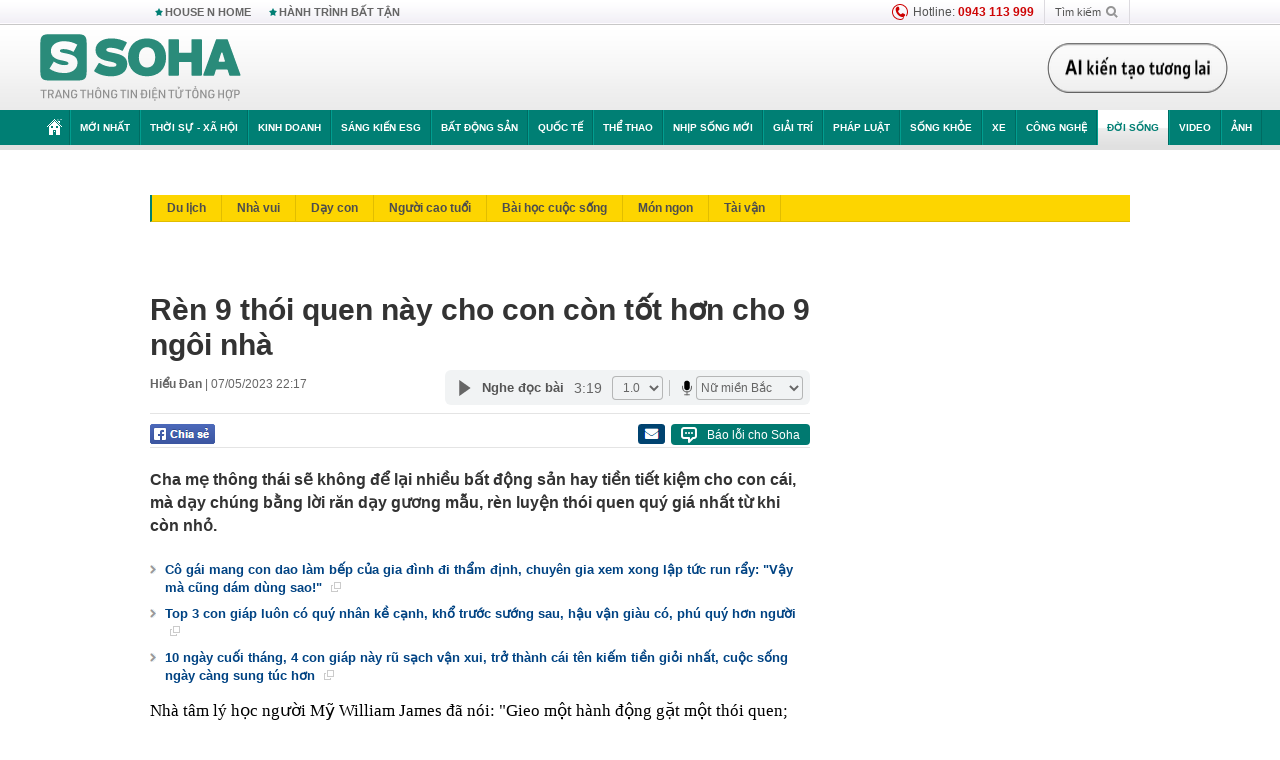

--- FILE ---
content_type: text/html; charset=utf-8
request_url: https://soha.vn/ajax-box-detail-bottom-19810147.htm
body_size: 6258
content:
<div class="box-hot-and-focus">
    <!--siteid198:highestviewnews:zoneid19810147hour48-->
            <div class="border_bottom"></div>
        <div style="clear: both"></div>
        <div class="clearfix">
            <div class="boxSameZone" id="boxSameZone" data-marked-zoneid="soha_detail_samecategory">
                <div class="box-sm-top">
                    <b>ĐANG HOT</b>
                    <div id="search-place" class="clearfix">
    <label>Xem theo ngày</label>
    <select class="sDay">
        <option selected="selected" value="0">Ngày</option>
        <option value="1">1</option>
        <option value="2">2</option>
        <option value="3">3</option>
        <option value="4">4</option>
        <option value="5">5</option>
        <option value="6">6</option>
        <option value="7">7</option>
        <option value="8">8</option>
        <option value="9">9</option>
        <option value="10">10</option>
        <option value="11">11</option>
        <option value="12">12</option>
        <option value="13">13</option>
        <option value="14">14</option>
        <option value="15">15</option>
        <option value="16">16</option>
        <option value="17">17</option>
        <option value="18">18</option>
        <option value="19">19</option>
        <option value="20">20</option>
        <option value="21">21</option>
        <option value="22">22</option>
        <option value="23">23</option>
        <option value="24">24</option>
        <option value="25">25</option>
        <option value="26">26</option>
        <option value="27">27</option>
        <option value="28">28</option>
        <option value="29">29</option>
        <option value="30">30</option>
        <option value="31">31</option>
    </select>
    <select class="sMonth">
        <option value="0">Tháng</option>
        <option value="1">Tháng 1</option>
        <option value="2">Tháng 2</option>
        <option value="3">Tháng 3</option>
        <option value="4">Tháng 4</option>
        <option value="5">Tháng 5</option>
        <option value="6">Tháng 6</option>
        <option value="7">Tháng 7</option>
        <option value="8">Tháng 8</option>
        <option value="9">Tháng 9</option>
        <option value="10">Tháng 10</option>
        <option value="11">Tháng 11</option>
        <option value="12">Tháng 12</option>
    </select>
    <select class="sYear">
        <option value="0">Năm</option>
                                            <option value="2026" selected="selected">2026</option>
            
                                    <option value="2025">2025</option>
            
                                    <option value="2024">2024</option>
            
                                    <option value="2023">2023</option>
            
                                    <option value="2022">2022</option>
            
                                    <option value="2021">2021</option>
            
                                    <option value="2020">2020</option>
            
            </select>
    <button type="button">XEM</button>
</div>
<script>
    (runinit = window.runinit || []).push(function () {
        var sDay = 22; $(".sDay").val(sDay);
        var sMonth = 01 ; $(".sMonth").val(sMonth);
        var sYear = 2026; $(".sYear").val(sYear);

        $('#search-place button').click(function (e) {
            var day = $('#search-place .sDay').val() + '';
            var month = $('#search-place .sMonth').val() + '';
            var year = $('#search-place .sYear').val() + '';

            if (day == '0' || month == '0' || year == '0') {
                alert('Bạn cần nhập ngày tháng cần xem. Hãy thử lại');
                return;
            }

            try {
                var re = /^(\d{1,2})\/(\d{1,2})\/(\d{4})$/;
                var dateInput = day + '/' + month + '/' + year;

                var minYear = 1902;
                var maxYear = (new Date()).getFullYear();

                if (regs = dateInput.match(re)) {
                    if (regs[1] < 1 || regs[1] > 31) {
                        alert("Giá trị ngày không đúng: " + regs[1]);
                        return;
                    }
                    else if (regs[2] < 1 || regs[2] > 12) {
                        alert("Giá trị tháng không đúng: " + regs[2]);
                        return;
                    }
                    else if (regs[3] < minYear || regs[3] > maxYear) {
                        alert("Giá trị năm không đúng: " + regs[3] + " - phải nằm trong khoảng " + minYear + " và " + maxYear);
                        return;
                    }

                    // check leap year

                    switch (month) {
                        case "4":
                        case "6":
                        case "9":
                        case "11":
                            if (day > 30) {
                                alert('Không tồn tại ngày: "' + day + '/' + month + '/' + year + '". Hãy thử lại');
                                return;
                            }
                            break;
                        case "2":
                            var isLeapYear = parseFloat(year) % 4 == 0;

                            if (day > (isLeapYear ? 29 : 28)) {
                                alert('Không tồn tại ngày: "' + day + '/' + month + '/' + year + '". Hãy thử lại');
                                return;
                            }
                            break;
                    }
                }
                else {
                    alert('Không tồn tại ngày: "' + day + '/' + month + '/' + year + '". Hãy thử lại');
                    return;
                }

                // date time OK

                var cUrl = '/' + $("#hdZoneUrl").val() + '/' + day + '-' + month + '-' + year + '.htm';

                location.href = cUrl;
            }
            catch (e) {
                alert('Không tồn tại ngày: "' + day + '/' + month + '/' + year + '". Hãy thử lại');
            }
        });
    });

</script>
                </div>
                <div class="kscli-list">
                    <div class="box-category" data-layout="29" data-cd-key="siteid198:highestviewnews:zoneid19810147hour48" data-cd-top="6">
                        <div class="box-category-middle ">
                                                            <div class="box-category-item   "         data-id="19826010616301178"
                    >
                    <a class="box-category-link-with-avatar img-resize show-popup inited-timeline-popup " href="/thang-12-am-co-2-con-giap-giau-co-sung-tuc-2-con-giap-lai-can-de-phong-ke-tieu-nhan-19826010616301178.htm"
                title="Tháng 12 âm có 2 con giáp giàu có, sung túc, 2 con giáp lại cần đề phòng kẻ tiểu nhân" data-id="19826010616301178" data-popup-url="/thang-12-am-co-2-con-giap-giau-co-sung-tuc-2-con-giap-lai-can-de-phong-ke-tieu-nhan-19826010616301178.htm"  data-type="0">
                                    <img data-type="avatar" 
                        src="https://sohanews.sohacdn.com/zoom/206_219/160588918557773824/2026/1/6/12-con-giap-1404jpg-1745029072031-17450290722241743014637-17645144863761858387841-39-0-539-800-crop-1767691001424665611425.webp "
                        alt="Tháng 12 âm có 2 con giáp giàu có, sung túc, 2 con giáp lại cần đề phòng kẻ tiểu nhân"
                        loading=lazy
                        class="box-category-avatar">
                                                </a>
                <div class="box-category-content">
                        <h3 class="box-category-title-text ">
                <a data-type="0" data-type="title" data-linktype="newsdetail" data-id="19826010616301178"
                    class="box-category-link-title show-popup inited-timeline-popup "
                    data-newstype="0" href="/thang-12-am-co-2-con-giap-giau-co-sung-tuc-2-con-giap-lai-can-de-phong-ke-tieu-nhan-19826010616301178.htm" data-popup-url="/thang-12-am-co-2-con-giap-giau-co-sung-tuc-2-con-giap-lai-can-de-phong-ke-tieu-nhan-19826010616301178.htm"
                    title="Tháng 12 âm có 2 con giáp giàu có, sung túc, 2 con giáp lại cần đề phòng kẻ tiểu nhân" >Tháng 12 âm có 2 con giáp giàu có, sung túc, 2 con giáp lại cần đề phòng kẻ tiểu nhân</a>
                </h3>

                                    
                                            <!-- <span class="box-category-time time-ago" title="2026-01-20T20:00:00">2026-01-20T20:00:00</span> -->
                                                            </div>
            </div>
                                                            <div class="box-category-item   "         data-id="1982601211058457"
                    >
                    <a class="box-category-link-with-avatar img-resize show-popup inited-timeline-popup " href="/nam-binh-ngo-2026-co-4-con-giap-can-than-trong-trong-cong-viec-lam-an-de-tranh-rui-ro-bao-toan-tai-loc-1982601211058457.htm"
                title="Năm Bính Ngọ 2026 có 4 con giáp cần thận trọng trong công việc làm ăn để tránh rủi ro, bảo toàn tài lộc" data-id="1982601211058457" data-popup-url="/nam-binh-ngo-2026-co-4-con-giap-can-than-trong-trong-cong-viec-lam-an-de-tranh-rui-ro-bao-toan-tai-loc-1982601211058457.htm"  data-type="0">
                                    <img data-type="avatar" 
                        src="https://sohanews.sohacdn.com/zoom/206_219/160588918557773824/2026/1/21/il1588xn72856760116mrv-10553590-1768967799312683076555-0-20-408-673-crop-1768967804389307107952.jpeg "
                        alt="Năm Bính Ngọ 2026 có 4 con giáp cần thận trọng trong công việc làm ăn để tránh rủi ro, bảo toàn tài lộc"
                        loading=lazy
                        class="box-category-avatar">
                                                </a>
                <div class="box-category-content">
                        <h3 class="box-category-title-text ">
                <a data-type="0" data-type="title" data-linktype="newsdetail" data-id="1982601211058457"
                    class="box-category-link-title show-popup inited-timeline-popup "
                    data-newstype="0" href="/nam-binh-ngo-2026-co-4-con-giap-can-than-trong-trong-cong-viec-lam-an-de-tranh-rui-ro-bao-toan-tai-loc-1982601211058457.htm" data-popup-url="/nam-binh-ngo-2026-co-4-con-giap-can-than-trong-trong-cong-viec-lam-an-de-tranh-rui-ro-bao-toan-tai-loc-1982601211058457.htm"
                    title="Năm Bính Ngọ 2026 có 4 con giáp cần thận trọng trong công việc làm ăn để tránh rủi ro, bảo toàn tài lộc" >Năm Bính Ngọ 2026 có 4 con giáp cần thận trọng trong công việc làm ăn để tránh rủi ro, bảo toàn tài lộc</a>
                </h3>

                                    
                                            <!-- <span class="box-category-time time-ago" title="2026-01-21T20:00:00">2026-01-21T20:00:00</span> -->
                                                            </div>
            </div>
                                                            <div class="box-category-item   "         data-id="198260120140156028"
                    >
                    <a class="box-category-link-with-avatar img-resize show-popup inited-timeline-popup " href="/rat-gay-tranh-cai-co-gai-cong-khai-yeu-hai-anh-em-sinh-doi-cung-luc-gia-dinh-doi-ben-deu-dong-y-198260120140156028.htm"
                title="Rất gây tranh cãi: Cô gái công khai yêu hai anh em sinh đôi cùng lúc, gia đình đôi bên đều đồng ý" data-id="198260120140156028" data-popup-url="/rat-gay-tranh-cai-co-gai-cong-khai-yeu-hai-anh-em-sinh-doi-cung-luc-gia-dinh-doi-ben-deu-dong-y-198260120140156028.htm"  data-type="0">
                                    <img data-type="avatar" 
                        src="https://sohanews.sohacdn.com/zoom/206_219/160588918557773824/2026/1/20/avatar1768892495779-1768892496189604924963.jpg "
                        alt="Rất gây tranh cãi: Cô gái công khai yêu hai anh em sinh đôi cùng lúc, gia đình đôi bên đều đồng ý"
                        loading=lazy
                        class="box-category-avatar">
                                                </a>
                <div class="box-category-content">
                        <h3 class="box-category-title-text ">
                <a data-type="0" data-type="title" data-linktype="newsdetail" data-id="198260120140156028"
                    class="box-category-link-title show-popup inited-timeline-popup "
                    data-newstype="0" href="/rat-gay-tranh-cai-co-gai-cong-khai-yeu-hai-anh-em-sinh-doi-cung-luc-gia-dinh-doi-ben-deu-dong-y-198260120140156028.htm" data-popup-url="/rat-gay-tranh-cai-co-gai-cong-khai-yeu-hai-anh-em-sinh-doi-cung-luc-gia-dinh-doi-ben-deu-dong-y-198260120140156028.htm"
                    title="Rất gây tranh cãi: Cô gái công khai yêu hai anh em sinh đôi cùng lúc, gia đình đôi bên đều đồng ý" >Rất gây tranh cãi: Cô gái công khai yêu hai anh em sinh đôi cùng lúc, gia đình đôi bên đều đồng ý</a>
                </h3>

                                    
                                            <!-- <span class="box-category-time time-ago" title="2026-01-20T14:55:00">2026-01-20T14:55:00</span> -->
                                                            </div>
            </div>
                                                            <div class="box-category-item   "         data-id="19826011818190261"
                    >
                    <a class="box-category-link-with-avatar img-resize show-popup inited-timeline-popup " href="/thang-12-am-lich-co-4-con-giap-trung-dam-cang-gan-tet-cang-may-man-tien-bac-rung-rinh-con-de-gap-quy-nhan-19826011818190261.htm"
                title="Tháng 12 Âm lịch, có 4 con giáp &quot;trúng đậm&quot;, càng gần Tết càng may mắn, tiền bạc rủng rỉnh còn dễ gặp quý nhân" data-id="19826011818190261" data-popup-url="/thang-12-am-lich-co-4-con-giap-trung-dam-cang-gan-tet-cang-may-man-tien-bac-rung-rinh-con-de-gap-quy-nhan-19826011818190261.htm"  data-type="0">
                                    <img data-type="avatar" 
                        src="https://sohanews.sohacdn.com/zoom/206_219/160588918557773824/2026/1/18/avatar1768735067748-17687350688381101278670.jpeg "
                        alt="Tháng 12 Âm lịch, có 4 con giáp &quot;trúng đậm&quot;, càng gần Tết càng may mắn, tiền bạc rủng rỉnh còn dễ gặp quý nhân"
                        loading=lazy
                        class="box-category-avatar">
                                                </a>
                <div class="box-category-content">
                        <h3 class="box-category-title-text ">
                <a data-type="0" data-type="title" data-linktype="newsdetail" data-id="19826011818190261"
                    class="box-category-link-title show-popup inited-timeline-popup "
                    data-newstype="0" href="/thang-12-am-lich-co-4-con-giap-trung-dam-cang-gan-tet-cang-may-man-tien-bac-rung-rinh-con-de-gap-quy-nhan-19826011818190261.htm" data-popup-url="/thang-12-am-lich-co-4-con-giap-trung-dam-cang-gan-tet-cang-may-man-tien-bac-rung-rinh-con-de-gap-quy-nhan-19826011818190261.htm"
                    title="Tháng 12 Âm lịch, có 4 con giáp &quot;trúng đậm&quot;, càng gần Tết càng may mắn, tiền bạc rủng rỉnh còn dễ gặp quý nhân" >Tháng 12 Âm lịch, có 4 con giáp &quot;trúng đậm&quot;, càng gần Tết càng may mắn, tiền bạc rủng rỉnh còn dễ gặp quý nhân</a>
                </h3>

                                    
                                            <!-- <span class="box-category-time time-ago" title="2026-01-20T13:02:00">2026-01-20T13:02:00</span> -->
                                                            </div>
            </div>
                                                            <div class="box-category-item   "         data-id="198260121153509081"
                    >
                    <a class="box-category-link-with-avatar img-resize show-popup inited-timeline-popup " href="/nguoi-doc-than-o-ha-noi-nhan-tin-vui-198260121153509081.htm"
                title="Người độc thân ở Hà Nội nhận tin vui" data-id="198260121153509081" data-popup-url="/nguoi-doc-than-o-ha-noi-nhan-tin-vui-198260121153509081.htm"  data-type="0">
                                    <img data-type="avatar" 
                        src="https://sohanews.sohacdn.com/zoom/206_219/160588918557773824/2026/1/21/avatar1768984455839-17689844562402105816442.jpg "
                        alt="Người độc thân ở Hà Nội nhận tin vui"
                        loading=lazy
                        class="box-category-avatar">
                                                </a>
                <div class="box-category-content">
                        <h3 class="box-category-title-text ">
                <a data-type="0" data-type="title" data-linktype="newsdetail" data-id="198260121153509081"
                    class="box-category-link-title show-popup inited-timeline-popup "
                    data-newstype="0" href="/nguoi-doc-than-o-ha-noi-nhan-tin-vui-198260121153509081.htm" data-popup-url="/nguoi-doc-than-o-ha-noi-nhan-tin-vui-198260121153509081.htm"
                    title="Người độc thân ở Hà Nội nhận tin vui" >Người độc thân ở Hà Nội nhận tin vui</a>
                </h3>

                                    
                                            <!-- <span class="box-category-time time-ago" title="2026-01-21T16:00:00">2026-01-21T16:00:00</span> -->
                                                            </div>
            </div>
                                                            <div class="box-category-item   "         data-id="198260121201008729"
                    >
                    <a class="box-category-link-with-avatar img-resize show-popup inited-timeline-popup " href="/lam-vo-chai-ruou-dat-ngang-o-to-cu-ong-tra-du-1-lan-roi-di-chu-cua-hang-vua-nhin-so-du-lien-duoi-theo-198260121201008729.htm"
                title="Làm vỡ chai rượu “đắt ngang ô tô”, cụ ông trả đủ 1 lần rồi đi: Chủ cửa hàng vừa nhìn số dư liền đuổi theo" data-id="198260121201008729" data-popup-url="/lam-vo-chai-ruou-dat-ngang-o-to-cu-ong-tra-du-1-lan-roi-di-chu-cua-hang-vua-nhin-so-du-lien-duoi-theo-198260121201008729.htm"  data-type="0">
                                    <img data-type="avatar" 
                        src="https://sohanews.sohacdn.com/zoom/206_219/160588918557773824/2026/1/21/cu-ong-1-1769000384789948888612-0-49-441-755-crop-17690007602562093848679.png "
                        alt="Làm vỡ chai rượu “đắt ngang ô tô”, cụ ông trả đủ 1 lần rồi đi: Chủ cửa hàng vừa nhìn số dư liền đuổi theo"
                        loading=lazy
                        class="box-category-avatar">
                                                </a>
                <div class="box-category-content">
                        <h3 class="box-category-title-text ">
                <a data-type="0" data-type="title" data-linktype="newsdetail" data-id="198260121201008729"
                    class="box-category-link-title show-popup inited-timeline-popup "
                    data-newstype="0" href="/lam-vo-chai-ruou-dat-ngang-o-to-cu-ong-tra-du-1-lan-roi-di-chu-cua-hang-vua-nhin-so-du-lien-duoi-theo-198260121201008729.htm" data-popup-url="/lam-vo-chai-ruou-dat-ngang-o-to-cu-ong-tra-du-1-lan-roi-di-chu-cua-hang-vua-nhin-so-du-lien-duoi-theo-198260121201008729.htm"
                    title="Làm vỡ chai rượu “đắt ngang ô tô”, cụ ông trả đủ 1 lần rồi đi: Chủ cửa hàng vừa nhìn số dư liền đuổi theo" >Làm vỡ chai rượu “đắt ngang ô tô”, cụ ông trả đủ 1 lần rồi đi: Chủ cửa hàng vừa nhìn số dư liền đuổi theo</a>
                </h3>

                                    
                                            <!-- <span class="box-category-time time-ago" title="2026-01-21T22:06:00">2026-01-21T22:06:00</span> -->
                                                            </div>
            </div>
                                                        <div class="box-category-item">
                                <div id="admzone500318"></div>
    <script>
        if (pageSettings.allow3rd) admicroAD.unit.push(function () { admicroAD.show('admzone500318') });
    </script>

                            </div>
                        </div>
                    </div>
                </div>
            </div>
        </div>
                <div class="border_bottom"></div>
        <div style="clear: both"></div>
        <div class="clearfix por">
            <div class="kds-hot-daily fl" id="soha_tinnoibat" data-marked-zoneid="soha_detail_tinnoibat">
                <p class="kds-title mt-40">TIN NỔI BẬT SOHA</p>
                <div class="knd-wrapperv2 clearfix tinnoibatdetailtotal">
                    <div class="box-category" data-layout="100" data-cd-key="siteid198:newsposition:zoneid0type1;siteid198:newsinzonefullisonhome:zone0" data-cd-top="6">
                        <div class="box-category-middle" id="TinNoiBatDetail">
                                                            <div class="box-category-item   "         data-id="198260122100737115"
                    >
                    <a class="box-category-link-with-avatar img-resize show-popup inited-timeline-popup " href="/nong-ong-trump-dat-khuon-kho-thoa-thuan-greenland-rut-don-thue-voi-chau-au-sau-khi-gap-mot-nhan-vat-198260122100737115.htm"
                title="NÓNG: Ông Trump đạt &#039;khuôn khổ&#039; thỏa thuận Greenland, rút &#039;đòn thuế&#039; với châu Âu sau khi gặp một nhân vật" data-id="198260122100737115" data-popup-url="/nong-ong-trump-dat-khuon-kho-thoa-thuan-greenland-rut-don-thue-voi-chau-au-sau-khi-gap-mot-nhan-vat-198260122100737115.htm"  data-type="0">
                                    <img data-type="avatar" 
                        src="https://sohanews.sohacdn.com/zoom/157_99/160588918557773824/2026/1/22/avatar1769051139363-17690511396721054467737-14-0-728-1143-crop-1769051193341883609657.jpg "
                        alt="NÓNG: Ông Trump đạt &#039;khuôn khổ&#039; thỏa thuận Greenland, rút &#039;đòn thuế&#039; với châu Âu sau khi gặp một nhân vật"
                        loading=lazy
                        class="box-category-avatar">
                                                </a>
                <div class="box-category-content">
                        <h3 class="box-category-title-text ">
                <a data-type="0" data-type="title" data-linktype="newsdetail" data-id="198260122100737115"
                    class="box-category-link-title show-popup inited-timeline-popup "
                    data-newstype="0" href="/nong-ong-trump-dat-khuon-kho-thoa-thuan-greenland-rut-don-thue-voi-chau-au-sau-khi-gap-mot-nhan-vat-198260122100737115.htm" data-popup-url="/nong-ong-trump-dat-khuon-kho-thoa-thuan-greenland-rut-don-thue-voi-chau-au-sau-khi-gap-mot-nhan-vat-198260122100737115.htm"
                    title="NÓNG: Ông Trump đạt &#039;khuôn khổ&#039; thỏa thuận Greenland, rút &#039;đòn thuế&#039; với châu Âu sau khi gặp một nhân vật" >NÓNG: Ông Trump đạt &#039;khuôn khổ&#039; thỏa thuận Greenland, rút &#039;đòn thuế&#039; với châu Âu sau khi gặp một nhân vật</a>
                </h3>

                                    
                                            <!-- <span class="box-category-time " title="22/01/2026 11:00:05">22/01/2026 11:05</span> -->
                                                            </div>
            </div>
                                                            <div class="box-category-item   "         data-id="198260122105227955"
                    >
                    <a class="box-category-link-with-avatar img-resize show-popup inited-timeline-popup " href="/gia-vang-lao-doc-198260122105227955.htm"
                title="Giá vàng lao dốc" data-id="198260122105227955" data-popup-url="/gia-vang-lao-doc-198260122105227955.htm"  data-type="0">
                                    <img data-type="avatar" 
                        src="https://sohanews.sohacdn.com/zoom/157_99/160588918557773824/2026/1/22/avatar1769053803860-17690538046651764189123.jpg "
                        alt="Giá vàng lao dốc"
                        loading=lazy
                        class="box-category-avatar">
                                                </a>
                <div class="box-category-content">
                        <h3 class="box-category-title-text ">
                <a data-type="0" data-type="title" data-linktype="newsdetail" data-id="198260122105227955"
                    class="box-category-link-title show-popup inited-timeline-popup "
                    data-newstype="0" href="/gia-vang-lao-doc-198260122105227955.htm" data-popup-url="/gia-vang-lao-doc-198260122105227955.htm"
                    title="Giá vàng lao dốc" >Giá vàng lao dốc</a>
                </h3>

                                    
                                            <!-- <span class="box-category-time " title="22/01/2026 10:00:51">22/01/2026 10:51</span> -->
                                                            </div>
            </div>
                                                            <div class="box-category-item   "         data-id="198260121173556881"
                    >
                    <a class="box-category-link-with-avatar img-resize  " href="/thaco-bat-tay-ong-lon-han-quoc-nham-linh-vuc-tram-ty-usd-o-viet-nam-dai-ban-doanh-dat-o-dau-198260121173556881.htm"
                title="THACO bắt tay “ông lớn” Hàn Quốc, nhắm lĩnh vực trăm tỷ USD ở Việt Nam: Đại bản doanh đặt ở đâu?" data-id="198260121173556881" data-popup-url="/thaco-bat-tay-ong-lon-han-quoc-nham-linh-vuc-tram-ty-usd-o-viet-nam-dai-ban-doanh-dat-o-dau-198260121173556881.htm"  data-type="27">
                                    <img data-type="avatar" 
                        src="https://sohanews.sohacdn.com/zoom/157_99/160588918557773824/2026/1/21/1000048449-176900342329465084282-71-0-1651-2528-crop-1769003442177787333720.jpg "
                        alt="THACO bắt tay “ông lớn” Hàn Quốc, nhắm lĩnh vực trăm tỷ USD ở Việt Nam: Đại bản doanh đặt ở đâu?"
                        loading=lazy
                        class="box-category-avatar">
                                                </a>
                <div class="box-category-content">
                        <h3 class="box-category-title-text ">
                <a data-type="27" data-type="title" data-linktype="newsdetail" data-id="198260121173556881"
                    class="box-category-link-title  "
                    data-newstype="0" href="/thaco-bat-tay-ong-lon-han-quoc-nham-linh-vuc-tram-ty-usd-o-viet-nam-dai-ban-doanh-dat-o-dau-198260121173556881.htm" data-popup-url="/thaco-bat-tay-ong-lon-han-quoc-nham-linh-vuc-tram-ty-usd-o-viet-nam-dai-ban-doanh-dat-o-dau-198260121173556881.htm"
                    title="THACO bắt tay “ông lớn” Hàn Quốc, nhắm lĩnh vực trăm tỷ USD ở Việt Nam: Đại bản doanh đặt ở đâu?" >THACO bắt tay “ông lớn” Hàn Quốc, nhắm lĩnh vực trăm tỷ USD ở Việt Nam: Đại bản doanh đặt ở đâu?</a>
                </h3>

                                    
                                            <!-- <span class="box-category-time " title="22/01/2026 09:00:04">22/01/2026 09:04</span> -->
                                                            </div>
            </div>
                                                            <div class="box-category-item   "         data-id="198260122095728047"
                    >
                    <a class="box-category-link-with-avatar img-resize show-popup inited-timeline-popup " href="/mien-bac-con-mua-ret-te-tai-den-hom-nao-198260122095728047.htm"
                title="Miền Bắc còn mưa rét &quot;tê tái&quot; đến hôm nào?" data-id="198260122095728047" data-popup-url="/mien-bac-con-mua-ret-te-tai-den-hom-nao-198260122095728047.htm"  data-type="0">
                                    <img data-type="avatar" 
                        src="https://sohanews.sohacdn.com/zoom/157_99/160588918557773824/2026/1/22/avatar1769049637110-1769049637671642991799-0-0-496-794-crop-17690504597702088076643.jpg "
                        alt="Miền Bắc còn mưa rét &quot;tê tái&quot; đến hôm nào?"
                        loading=lazy
                        class="box-category-avatar">
                                                </a>
                <div class="box-category-content">
                        <h3 class="box-category-title-text ">
                <a data-type="0" data-type="title" data-linktype="newsdetail" data-id="198260122095728047"
                    class="box-category-link-title show-popup inited-timeline-popup "
                    data-newstype="0" href="/mien-bac-con-mua-ret-te-tai-den-hom-nao-198260122095728047.htm" data-popup-url="/mien-bac-con-mua-ret-te-tai-den-hom-nao-198260122095728047.htm"
                    title="Miền Bắc còn mưa rét &quot;tê tái&quot; đến hôm nào?" >Miền Bắc còn mưa rét &quot;tê tái&quot; đến hôm nào?</a>
                </h3>

                                    
                                            <!-- <span class="box-category-time " title="22/01/2026 10:00:40">22/01/2026 10:40</span> -->
                                                            </div>
            </div>
                                                            <div class="box-category-item   "         data-id="198260122013442455"
                    >
                    <a class="box-category-link-with-avatar img-resize show-popup inited-timeline-popup " href="/tru-cot-u23-viet-nam-doi-mat-an-phat-bo-sung-co-the-bi-cam-thi-dau-tran-gap-malaysia-198260122013442455.htm"
                title="Trụ cột U23 Việt Nam đối mặt án phạt bổ sung, có thể bị cấm thi đấu trận gặp Malaysia" data-id="198260122013442455" data-popup-url="/tru-cot-u23-viet-nam-doi-mat-an-phat-bo-sung-co-the-bi-cam-thi-dau-tran-gap-malaysia-198260122013442455.htm"  data-type="0">
                                    <img data-type="avatar" 
                        src="https://sohanews.sohacdn.com/zoom/157_99/160588918557773824/2026/1/21/avatar1769020403215-1769020403848454532378-83-0-1333-2000-crop-17690204197681811431616.jpg "
                        alt="Trụ cột U23 Việt Nam đối mặt án phạt bổ sung, có thể bị cấm thi đấu trận gặp Malaysia"
                        loading=lazy
                        class="box-category-avatar">
                                                </a>
                <div class="box-category-content">
                        <h3 class="box-category-title-text ">
                <a data-type="0" data-type="title" data-linktype="newsdetail" data-id="198260122013442455"
                    class="box-category-link-title show-popup inited-timeline-popup "
                    data-newstype="0" href="/tru-cot-u23-viet-nam-doi-mat-an-phat-bo-sung-co-the-bi-cam-thi-dau-tran-gap-malaysia-198260122013442455.htm" data-popup-url="/tru-cot-u23-viet-nam-doi-mat-an-phat-bo-sung-co-the-bi-cam-thi-dau-tran-gap-malaysia-198260122013442455.htm"
                    title="Trụ cột U23 Việt Nam đối mặt án phạt bổ sung, có thể bị cấm thi đấu trận gặp Malaysia" >Trụ cột U23 Việt Nam đối mặt án phạt bổ sung, có thể bị cấm thi đấu trận gặp Malaysia</a>
                </h3>

                                    
                                            <!-- <span class="box-category-time " title="22/01/2026 07:00:00">22/01/2026 07:00</span> -->
                                                            </div>
            </div>
                                                            <div class="box-category-item   "         data-id="198260122091148704"
                    >
                    <a class="box-category-link-with-avatar img-resize show-popup inited-timeline-popup " href="/nong-chinh-thuc-cong-bo-anh-cuoi-nhu-co-tich-cua-phuong-nhi-va-con-trai-ty-phu-pham-nhat-vuong-198260122091148704.htm"
                title="Nóng: Chính thức công bố ảnh cưới như cổ tích của Phương Nhi và con trai tỷ phú Phạm Nhật Vượng" data-id="198260122091148704" data-popup-url="/nong-chinh-thuc-cong-bo-anh-cuoi-nhu-co-tich-cua-phuong-nhi-va-con-trai-ty-phu-pham-nhat-vuong-198260122091148704.htm"  data-type="0">
                                    <img data-type="avatar" 
                        src="https://sohanews.sohacdn.com/zoom/157_99/160588918557773824/2026/1/22/avatar1769047786210-1769047787525368671368.jpg "
                        alt="Nóng: Chính thức công bố ảnh cưới như cổ tích của Phương Nhi và con trai tỷ phú Phạm Nhật Vượng"
                        loading=lazy
                        class="box-category-avatar">
                                                </a>
                <div class="box-category-content">
                        <h3 class="box-category-title-text ">
                <a data-type="0" data-type="title" data-linktype="newsdetail" data-id="198260122091148704"
                    class="box-category-link-title show-popup inited-timeline-popup "
                    data-newstype="0" href="/nong-chinh-thuc-cong-bo-anh-cuoi-nhu-co-tich-cua-phuong-nhi-va-con-trai-ty-phu-pham-nhat-vuong-198260122091148704.htm" data-popup-url="/nong-chinh-thuc-cong-bo-anh-cuoi-nhu-co-tich-cua-phuong-nhi-va-con-trai-ty-phu-pham-nhat-vuong-198260122091148704.htm"
                    title="Nóng: Chính thức công bố ảnh cưới như cổ tích của Phương Nhi và con trai tỷ phú Phạm Nhật Vượng" >Nóng: Chính thức công bố ảnh cưới như cổ tích của Phương Nhi và con trai tỷ phú Phạm Nhật Vượng</a>
                </h3>

                                    
                                            <!-- <span class="box-category-time " title="22/01/2026 09:00:56">22/01/2026 09:56</span> -->
                                                            </div>
            </div>
                                                            <div class="box-category-item   "         data-id="198260122103409384"
                    >
                    <a class="box-category-link-with-avatar img-resize show-popup inited-timeline-popup " href="/giai-dau-tranh-ve-world-cup-tuyen-viet-nam-cung-nhom-voi-trung-quoc-va-thai-lan-198260122103409384.htm"
                title="Giải đấu tranh vé World Cup: Tuyển Việt Nam cùng nhóm với Trung Quốc và Thái Lan" data-id="198260122103409384" data-popup-url="/giai-dau-tranh-ve-world-cup-tuyen-viet-nam-cung-nhom-voi-trung-quoc-va-thai-lan-198260122103409384.htm"  data-type="0">
                                    <img data-type="avatar" 
                        src="https://sohanews.sohacdn.com/zoom/157_99/160588918557773824/2026/1/22/avatar1769052761874-17690527633162083442610-42-0-1292-2000-crop-1769052768281725404004.jpg "
                        alt="Giải đấu tranh vé World Cup: Tuyển Việt Nam cùng nhóm với Trung Quốc và Thái Lan"
                        loading=lazy
                        class="box-category-avatar">
                                                </a>
                <div class="box-category-content">
                        <h3 class="box-category-title-text ">
                <a data-type="0" data-type="title" data-linktype="newsdetail" data-id="198260122103409384"
                    class="box-category-link-title show-popup inited-timeline-popup "
                    data-newstype="0" href="/giai-dau-tranh-ve-world-cup-tuyen-viet-nam-cung-nhom-voi-trung-quoc-va-thai-lan-198260122103409384.htm" data-popup-url="/giai-dau-tranh-ve-world-cup-tuyen-viet-nam-cung-nhom-voi-trung-quoc-va-thai-lan-198260122103409384.htm"
                    title="Giải đấu tranh vé World Cup: Tuyển Việt Nam cùng nhóm với Trung Quốc và Thái Lan" >Giải đấu tranh vé World Cup: Tuyển Việt Nam cùng nhóm với Trung Quốc và Thái Lan</a>
                </h3>

                                    
                                            <!-- <span class="box-category-time " title="22/01/2026 11:00:33">22/01/2026 11:33</span> -->
                                                            </div>
            </div>
                                                            <div class="box-category-item   "         data-id="198260121231457171"
                    >
                    <a class="box-category-link-with-avatar img-resize show-popup inited-timeline-popup " href="/khong-phai-pho-dac-san-toi-tu-mien-tay-nay-moi-la-mon-an-lot-top-10-ngon-nhat-the-gioi-198260121231457171.htm"
                title="Không phải phở, đặc sản tới từ miền Tây này mới là món ăn lọt top 10 ngon nhất thế giới" data-id="198260121231457171" data-popup-url="/khong-phai-pho-dac-san-toi-tu-mien-tay-nay-moi-la-mon-an-lot-top-10-ngon-nhat-the-gioi-198260121231457171.htm"  data-type="0">
                                    <img data-type="avatar" 
                        src="https://sohanews.sohacdn.com/zoom/157_99/160588918557773824/2026/1/21/mon-an-6-1769011416208993612684-144-0-1144-1600-crop-1769011882750101994808.jpg "
                        alt="Không phải phở, đặc sản tới từ miền Tây này mới là món ăn lọt top 10 ngon nhất thế giới"
                        loading=lazy
                        class="box-category-avatar">
                                                </a>
                <div class="box-category-content">
                        <h3 class="box-category-title-text ">
                <a data-type="0" data-type="title" data-linktype="newsdetail" data-id="198260121231457171"
                    class="box-category-link-title show-popup inited-timeline-popup "
                    data-newstype="0" href="/khong-phai-pho-dac-san-toi-tu-mien-tay-nay-moi-la-mon-an-lot-top-10-ngon-nhat-the-gioi-198260121231457171.htm" data-popup-url="/khong-phai-pho-dac-san-toi-tu-mien-tay-nay-moi-la-mon-an-lot-top-10-ngon-nhat-the-gioi-198260121231457171.htm"
                    title="Không phải phở, đặc sản tới từ miền Tây này mới là món ăn lọt top 10 ngon nhất thế giới" >Không phải phở, đặc sản tới từ miền Tây này mới là món ăn lọt top 10 ngon nhất thế giới</a>
                </h3>

                                    
                                            <!-- <span class="box-category-time " title="22/01/2026 07:00:00">22/01/2026 07:00</span> -->
                                                            </div>
            </div>
                                                    </div>
                    </div>
                </div>
            </div>
        </div>
    </div>


<!--u: 22/01/2026 12:59:09 -->

--- FILE ---
content_type: text/html; charset=utf-8
request_url: https://soha.vn/ajax-load-box-in-readmore.htm
body_size: 5985
content:
<div class="hidden">
            <div id="new-focus-home-2">
                            <div class="box-category-item type-2" data-cd-key="siteid198:newsposition:zoneid0type1;siteid198:newsinzonefullisonhome:zone0">
                    <a class="box-category-link-with-avatar img-resize" href="/gia-vang-lao-doc-198260122105227955.htm" title="Giá vàng lao dốc" data-id="198260122105227955" data-newstype="data-newstype">
                        <img data-type="avatar" src="https://sohanews.sohacdn.com/zoom/660_413/160588918557773824/2026/1/22/avatar1769053803860-17690538046651764189123.jpg" alt="Giá vàng lao dốc" class="box-category-avatar" loading="lazy">
                    </a>
                    <div class="box-category-content">
                        <h3 class="box-category-title-text">
                            <a data-type="title" data-linktype="newsdetail" class="box-category-link-title" data-newstype="data-newstype" href="/gia-vang-lao-doc-198260122105227955.htm" title="Giá vàng lao dốc">Giá vàng lao dốc</a>
                        </h3>
                    </div>
                    <div class="hidden">
                        
                                <div class="box-category-item type-3" data-cd-key="siteid198:highestviewnews:zoneid0hour24" id="box-dbl" data-marked-zoneid="soha_detail_duocquantam">
                                    <div id="boxSocial" class="slide-list timelineslide-contain  relative">
                                        <h3 class="title-slide">Đang được quan tâm</h3>

                                        <div class="swiper  pdb30">
                                            <div class="swiper-wrapper">
                                                                                                    <div class="swiper-slide">
                                                        <div class="box-sub-item">
                                                            <a class="box-category-link-with-avatar img-resize" href="/kham-xet-bat-nu-ke-toan-truong-nguyen-thi-thanh-phuong-sn-1978-198260121104832116.htm" title="Khám xét, bắt nữ kế toán trưởng Nguyễn Thị Thanh Phượng SN 1978" data-id="198260121104832116" data-newstype="data-newstype">
                                                                <img data-type="avatar" src="https://sohanews.sohacdn.com/zoom/260_163/160588918557773824/2026/1/21/avatar1768967127287-17689671277801888122390-222-125-394-400-crop-176896728315879000879.jpg" alt="Khám xét, bắt nữ kế toán trưởng Nguyễn Thị Thanh Phượng SN 1978" class="box-category-avatar" loading="lazy">
                                                            </a>
                                                            <div class="box-category-content">
                                                                <h3 class="box-category-title-text">
                                                                    <a data-type="title" data-linktype="newsdetail" class="box-category-link-title" data-newstype="data-newstype" href="/kham-xet-bat-nu-ke-toan-truong-nguyen-thi-thanh-phuong-sn-1978-198260121104832116.htm" title="Khám xét, bắt nữ kế toán trưởng Nguyễn Thị Thanh Phượng SN 1978">Khám xét, bắt nữ kế toán trưởng Nguyễn Thị Thanh Phượng SN 1978</a>
                                                                </h3>
                                                            </div>
                                                        </div>
                                                    </div>
                                                                                                    <div class="swiper-slide">
                                                        <div class="box-sub-item">
                                                            <a class="box-category-link-with-avatar img-resize" href="/tin-vui-cho-hang-trieu-nguoi-dung-vneid-198260121211905618.htm" title="Tin vui cho hàng triệu người dùng VNeID" data-id="198260121211905618" data-newstype="data-newstype">
                                                                <img data-type="avatar" src="https://sohanews.sohacdn.com/zoom/260_163/160588918557773824/2026/1/21/avatar1769005084473-1769005085027108059099.jpg" alt="Tin vui cho hàng triệu người dùng VNeID" class="box-category-avatar" loading="lazy">
                                                            </a>
                                                            <div class="box-category-content">
                                                                <h3 class="box-category-title-text">
                                                                    <a data-type="title" data-linktype="newsdetail" class="box-category-link-title" data-newstype="data-newstype" href="/tin-vui-cho-hang-trieu-nguoi-dung-vneid-198260121211905618.htm" title="Tin vui cho hàng triệu người dùng VNeID">Tin vui cho hàng triệu người dùng VNeID</a>
                                                                </h3>
                                                            </div>
                                                        </div>
                                                    </div>
                                                                                                    <div class="swiper-slide">
                                                        <div class="box-sub-item">
                                                            <a class="box-category-link-with-avatar img-resize" href="/nga-tan-cong-lon-vao-ukraine-nghi-ban-vu-khi-chua-tung-thay-eu-boi-roi-truoc-phan-ung-cua-ong-putin-198260121150445504.htm" title="Nga tấn công lớn vào Ukraine, nghi bắn vũ khí chưa từng thấy - EU bối rối trước phản ứng của ông Putin" data-id="198260121150445504" data-newstype="data-newstype">
                                                                <img data-type="avatar" src="https://sohanews.sohacdn.com/zoom/260_163/160588918557773824/2026/1/21/avatar1768981509710-1768981510029798403207.gif" alt="Nga tấn công lớn vào Ukraine, nghi bắn vũ khí chưa từng thấy - EU bối rối trước phản ứng của ông Putin" class="box-category-avatar" loading="lazy">
                                                            </a>
                                                            <div class="box-category-content">
                                                                <h3 class="box-category-title-text">
                                                                    <a data-type="title" data-linktype="newsdetail" class="box-category-link-title" data-newstype="data-newstype" href="/nga-tan-cong-lon-vao-ukraine-nghi-ban-vu-khi-chua-tung-thay-eu-boi-roi-truoc-phan-ung-cua-ong-putin-198260121150445504.htm" title="Nga tấn công lớn vào Ukraine, nghi bắn vũ khí chưa từng thấy - EU bối rối trước phản ứng của ông Putin">Nga tấn công lớn vào Ukraine, nghi bắn vũ khí chưa từng thấy - EU bối rối trước phản ứng của ông Putin</a>
                                                                </h3>
                                                            </div>
                                                        </div>
                                                    </div>
                                                                                                    <div class="swiper-slide">
                                                        <div class="box-sub-item">
                                                            <a class="box-category-link-with-avatar img-resize" href="/fifa-chot-danh-sach-giai-quoc-te-indonesia-gap-doi-cuu-top-4-world-cup-tuyen-viet-nam-vang-mat-198260121150256596.htm" title="FIFA chốt danh sách giải quốc tế: Indonesia gặp đội cựu top 4 World Cup, tuyển Việt Nam vắng mặt" data-id="198260121150256596" data-newstype="data-newstype">
                                                                <img data-type="avatar" src="https://sohanews.sohacdn.com/zoom/260_163/160588918557773824/2026/1/21/avatar1768982505865-1768982506298950712237-57-0-712-1048-crop-17689825147132002574988.jpg" alt="FIFA chốt danh sách giải quốc tế: Indonesia gặp đội cựu top 4 World Cup, tuyển Việt Nam vắng mặt" class="box-category-avatar" loading="lazy">
                                                            </a>
                                                            <div class="box-category-content">
                                                                <h3 class="box-category-title-text">
                                                                    <a data-type="title" data-linktype="newsdetail" class="box-category-link-title" data-newstype="data-newstype" href="/fifa-chot-danh-sach-giai-quoc-te-indonesia-gap-doi-cuu-top-4-world-cup-tuyen-viet-nam-vang-mat-198260121150256596.htm" title="FIFA chốt danh sách giải quốc tế: Indonesia gặp đội cựu top 4 World Cup, tuyển Việt Nam vắng mặt">FIFA chốt danh sách giải quốc tế: Indonesia gặp đội cựu top 4 World Cup, tuyển Việt Nam vắng mặt</a>
                                                                </h3>
                                                            </div>
                                                        </div>
                                                    </div>
                                                                                                    <div class="swiper-slide">
                                                        <div class="box-sub-item">
                                                            <a class="box-category-link-with-avatar img-resize" href="/bien-o-kiev-ukraine-voi-dieu-luc-luong-ung-pho-qd-nga-hanh-dong-bat-ngo-o-bien-gioi-kremlin-ra-tuyen-bo-198260121214501281.htm" title="Biến ở Kiev, Ukraine vội điều lực lượng ứng phó – QĐ Nga hành động bất ngờ ở biên giới, Kremlin ra tuyên bố" data-id="198260121214501281" data-newstype="data-newstype">
                                                                <img data-type="avatar" src="https://sohanews.sohacdn.com/zoom/260_163/160588918557773824/2026/1/21/avatar1769006585129-1769006585558779493606.gif" alt="Biến ở Kiev, Ukraine vội điều lực lượng ứng phó – QĐ Nga hành động bất ngờ ở biên giới, Kremlin ra tuyên bố" class="box-category-avatar" loading="lazy">
                                                            </a>
                                                            <div class="box-category-content">
                                                                <h3 class="box-category-title-text">
                                                                    <a data-type="title" data-linktype="newsdetail" class="box-category-link-title" data-newstype="data-newstype" href="/bien-o-kiev-ukraine-voi-dieu-luc-luong-ung-pho-qd-nga-hanh-dong-bat-ngo-o-bien-gioi-kremlin-ra-tuyen-bo-198260121214501281.htm" title="Biến ở Kiev, Ukraine vội điều lực lượng ứng phó – QĐ Nga hành động bất ngờ ở biên giới, Kremlin ra tuyên bố">Biến ở Kiev, Ukraine vội điều lực lượng ứng phó – QĐ Nga hành động bất ngờ ở biên giới, Kremlin ra tuyên bố</a>
                                                                </h3>
                                                            </div>
                                                        </div>
                                                    </div>
                                                                                                    <div class="swiper-slide">
                                                        <div class="box-sub-item">
                                                            <a class="box-category-link-with-avatar img-resize" href="/thong-tin-moi-nhat-ve-dot-mua-ret-o-mien-bac-19826012116451053.htm" title="Thông tin mới nhất về đợt mưa rét ở miền Bắc" data-id="19826012116451053" data-newstype="data-newstype">
                                                                <img data-type="avatar" src="https://sohanews.sohacdn.com/zoom/260_163/160588918557773824/2026/1/21/1-17403652311381142723281-1768985878905920455855-0-33-522-868-crop-17689886512812100510214.png" alt="Thông tin mới nhất về đợt mưa rét ở miền Bắc" class="box-category-avatar" loading="lazy">
                                                            </a>
                                                            <div class="box-category-content">
                                                                <h3 class="box-category-title-text">
                                                                    <a data-type="title" data-linktype="newsdetail" class="box-category-link-title" data-newstype="data-newstype" href="/thong-tin-moi-nhat-ve-dot-mua-ret-o-mien-bac-19826012116451053.htm" title="Thông tin mới nhất về đợt mưa rét ở miền Bắc">Thông tin mới nhất về đợt mưa rét ở miền Bắc</a>
                                                                </h3>
                                                            </div>
                                                        </div>
                                                    </div>
                                                                                                    <div class="swiper-slide">
                                                        <div class="box-sub-item">
                                                            <a class="box-category-link-with-avatar img-resize" href="/ong-macron-gui-tin-nhan-rieng-ong-trump-dang-toan-bo-len-mang-loi-giai-thich-gay-chu-y-cua-tong-thong-my-198260121105737799.htm" title="Ông Macron gửi tin nhắn riêng, ông Trump đăng toàn bộ lên mạng: Lời giải thích gây chú ý của Tổng thống Mỹ" data-id="198260121105737799" data-newstype="data-newstype">
                                                                <img data-type="avatar" src="https://sohanews.sohacdn.com/zoom/260_163/160588918557773824/2026/1/21/avatar1768967739132-17689677394031317836325-524-0-1368-1350-crop-17689677659791298153701.jpg" alt="Ông Macron gửi tin nhắn riêng, ông Trump đăng toàn bộ lên mạng: Lời giải thích gây chú ý của Tổng thống Mỹ" class="box-category-avatar" loading="lazy">
                                                            </a>
                                                            <div class="box-category-content">
                                                                <h3 class="box-category-title-text">
                                                                    <a data-type="title" data-linktype="newsdetail" class="box-category-link-title" data-newstype="data-newstype" href="/ong-macron-gui-tin-nhan-rieng-ong-trump-dang-toan-bo-len-mang-loi-giai-thich-gay-chu-y-cua-tong-thong-my-198260121105737799.htm" title="Ông Macron gửi tin nhắn riêng, ông Trump đăng toàn bộ lên mạng: Lời giải thích gây chú ý của Tổng thống Mỹ">Ông Macron gửi tin nhắn riêng, ông Trump đăng toàn bộ lên mạng: Lời giải thích gây chú ý của Tổng thống Mỹ</a>
                                                                </h3>
                                                            </div>
                                                        </div>
                                                    </div>
                                                                                                    <div class="swiper-slide">
                                                        <div class="box-sub-item">
                                                            <a class="box-category-link-with-avatar img-resize" href="/nu-nsut-o-nha-pho-co-81-tuoi-van-co-nhieu-nguoi-muon-theo-duoi-198260121133458552.htm" title="Nữ NSƯT ở nhà phố cổ, 81 tuổi vẫn có nhiều người muốn theo đuổi" data-id="198260121133458552" data-newstype="data-newstype">
                                                                <img data-type="avatar" src="https://sohanews.sohacdn.com/zoom/260_163/160588918557773824/2026/1/21/kxuyen1-1768969751265817444959-1768977214080-17689772144441417609705-0-0-671-1074-crop-1768977237980917358703.png" alt="Nữ NSƯT ở nhà phố cổ, 81 tuổi vẫn có nhiều người muốn theo đuổi" class="box-category-avatar" loading="lazy">
                                                            </a>
                                                            <div class="box-category-content">
                                                                <h3 class="box-category-title-text">
                                                                    <a data-type="title" data-linktype="newsdetail" class="box-category-link-title" data-newstype="data-newstype" href="/nu-nsut-o-nha-pho-co-81-tuoi-van-co-nhieu-nguoi-muon-theo-duoi-198260121133458552.htm" title="Nữ NSƯT ở nhà phố cổ, 81 tuổi vẫn có nhiều người muốn theo đuổi">Nữ NSƯT ở nhà phố cổ, 81 tuổi vẫn có nhiều người muốn theo đuổi</a>
                                                                </h3>
                                                            </div>
                                                        </div>
                                                    </div>
                                                                                                    <div class="swiper-slide">
                                                        <div class="box-sub-item">
                                                            <a class="box-category-link-with-avatar img-resize" href="/thay-doi-quan-trong-ve-tuoi-nghi-huu-cua-giao-vien-ngay-trong-nam-2026-198260121140510132.htm" title="Thay đổi quan trọng về tuổi nghỉ hưu của giáo viên ngay trong năm 2026" data-id="198260121140510132" data-newstype="data-newstype">
                                                                <img data-type="avatar" src="https://sohanews.sohacdn.com/zoom/260_163/160588918557773824/2026/1/21/tang-phu-cap-giao-vi-17689789511662030933408-13-0-417-646-crop-17689789548341204737741.jpg" alt="Thay đổi quan trọng về tuổi nghỉ hưu của giáo viên ngay trong năm 2026" class="box-category-avatar" loading="lazy">
                                                            </a>
                                                            <div class="box-category-content">
                                                                <h3 class="box-category-title-text">
                                                                    <a data-type="title" data-linktype="newsdetail" class="box-category-link-title" data-newstype="data-newstype" href="/thay-doi-quan-trong-ve-tuoi-nghi-huu-cua-giao-vien-ngay-trong-nam-2026-198260121140510132.htm" title="Thay đổi quan trọng về tuổi nghỉ hưu của giáo viên ngay trong năm 2026">Thay đổi quan trọng về tuổi nghỉ hưu của giáo viên ngay trong năm 2026</a>
                                                                </h3>
                                                            </div>
                                                        </div>
                                                    </div>
                                                                                                    <div class="swiper-slide">
                                                        <div class="box-sub-item">
                                                            <a class="box-category-link-with-avatar img-resize" href="/bat-va-kham-xet-khan-cap-vu-thi-bich-thao-trong-chuyen-an-lien-tinh-quy-mo-lon-198260121145132499.htm" title="Bắt và khám xét khẩn cấp Vũ Thị Bích Thảo trong chuyên án liên tỉnh quy mô lớn" data-id="198260121145132499" data-newstype="data-newstype">
                                                                <img data-type="avatar" src="https://sohanews.sohacdn.com/zoom/260_163/160588918557773824/2026/1/21/avatar1768981712154-1768981712906463723005-73-0-518-712-crop-17689846073941941701447.jpg" alt="Bắt và khám xét khẩn cấp Vũ Thị Bích Thảo trong chuyên án liên tỉnh quy mô lớn" class="box-category-avatar" loading="lazy">
                                                            </a>
                                                            <div class="box-category-content">
                                                                <h3 class="box-category-title-text">
                                                                    <a data-type="title" data-linktype="newsdetail" class="box-category-link-title" data-newstype="data-newstype" href="/bat-va-kham-xet-khan-cap-vu-thi-bich-thao-trong-chuyen-an-lien-tinh-quy-mo-lon-198260121145132499.htm" title="Bắt và khám xét khẩn cấp Vũ Thị Bích Thảo trong chuyên án liên tỉnh quy mô lớn">Bắt và khám xét khẩn cấp Vũ Thị Bích Thảo trong chuyên án liên tỉnh quy mô lớn</a>
                                                                </h3>
                                                            </div>
                                                        </div>
                                                    </div>
                                                
                                            </div>
                                            <div class="swiper-button-next"><a rel="nofollow" href="javascript:;;">&nbsp;</a></div>
                                            <div class="swiper-button-prev"><a rel="nofollow" href="javascript:;;">&nbsp;</a></div>
                                            <div class="swiper-pagination"></div>
                                        </div>
                                    </div>
                                </div>
                                            </div>
                </div>
                    </div>
    
    <div id="box-su-kien">
        <div  class="box-category-item type-3 tlboxThread" id="box-sk" >
                            <div  class=" other-event slide-list timelineslide-contain slide6-contain relative hidden" data-cd-key="siteid198:objectembedbox:zoneid0typeid15">
                    <h3 class="title-slide">
                        <a href="/su-kien/dai-hoi-dang-toan-quoc-lan-thu-xiv-6864.htm" title="Đại hội Đảng toàn quốc lần thứ XIV">
                    <span>
                        <i class="fa fa-angle-double-right">
                        </i> Sự kiện:
                    </span>Đại hội Đảng toàn quốc lần thứ XIV
                        </a>
                        <span class="bSKH"></span>
                    </h3>
                    <div class="swiper  pdb30">
                        <div class="swiper-wrapper">
                                                            <div class="swiper-slide">
                                    <div class="box-sub-item">
                                        <a class="box-category-link-with-avatar img-resize" href="/dai-tuong-luong-tam-quang-tuyet-doi-khong-de-dat-nuoc-bi-dong-ve-chien-luoc-198260122085542097.htm" title="Đại tướng Lương Tam Quang: Tuyệt đối không để đất nước bị động về chiến lược" data-id="198260122085542097" data-newstype="data-newstype">
                                            <img data-type="avatar" src="https://sohanews.sohacdn.com/zoom/260_163/160588918557773824/2026/1/22/avatar1769046845449-176904684659012260008.jpg" alt="Đại tướng Lương Tam Quang: Tuyệt đối không để đất nước bị động về chiến lược" class="box-category-avatar" loading="lazy">
                                        </a>
                                        <div class="box-category-content">
                                            <h3 class="box-category-title-text">
                                                <a data-type="title" data-linktype="newsdetail" class="box-category-link-title" data-newstype="data-newstype" href="/dai-tuong-luong-tam-quang-tuyet-doi-khong-de-dat-nuoc-bi-dong-ve-chien-luoc-198260122085542097.htm" title="Đại tướng Lương Tam Quang: Tuyệt đối không để đất nước bị động về chiến lược">Đại tướng Lương Tam Quang: Tuyệt đối không để đất nước bị động về chiến lược</a>
                                            </h3>
                                        </div>
                                    </div>
                                </div>
                                                            <div class="swiper-slide">
                                    <div class="box-sub-item">
                                        <a class="box-category-link-with-avatar img-resize" href="/dai-hoi-xiv-cua-dang-buoc-vao-ngay-lam-viec-thu-tu-198260122072816424.htm" title="Đại hội XIV của Đảng bước vào ngày làm việc thứ tư" data-id="198260122072816424" data-newstype="data-newstype">
                                            <img data-type="avatar" src="https://sohanews.sohacdn.com/zoom/260_163/160588918557773824/2026/1/22/avatar1769041655448-17690416557821937948072.webp" alt="Đại hội XIV của Đảng bước vào ngày làm việc thứ tư" class="box-category-avatar" loading="lazy">
                                        </a>
                                        <div class="box-category-content">
                                            <h3 class="box-category-title-text">
                                                <a data-type="title" data-linktype="newsdetail" class="box-category-link-title" data-newstype="data-newstype" href="/dai-hoi-xiv-cua-dang-buoc-vao-ngay-lam-viec-thu-tu-198260122072816424.htm" title="Đại hội XIV của Đảng bước vào ngày làm việc thứ tư">Đại hội XIV của Đảng bước vào ngày làm việc thứ tư</a>
                                            </h3>
                                        </div>
                                    </div>
                                </div>
                                                            <div class="swiper-slide">
                                    <div class="box-sub-item">
                                        <a class="box-category-link-with-avatar img-resize" href="/nhung-bong-hong-thep-tham-lang-bao-ve-dai-hoi-xiv-cua-dang-198260122065342517.htm" title="Những ‘bông hồng thép’ thầm lặng bảo vệ Đại hội XIV của Đảng" data-id="198260122065342517" data-newstype="data-newstype">
                                            <img data-type="avatar" src="https://sohanews.sohacdn.com/zoom/260_163/160588918557773824/2026/1/21/avatar1769039535871-1769039536225117101858.webp" alt="Những ‘bông hồng thép’ thầm lặng bảo vệ Đại hội XIV của Đảng" class="box-category-avatar" loading="lazy">
                                        </a>
                                        <div class="box-category-content">
                                            <h3 class="box-category-title-text">
                                                <a data-type="title" data-linktype="newsdetail" class="box-category-link-title" data-newstype="data-newstype" href="/nhung-bong-hong-thep-tham-lang-bao-ve-dai-hoi-xiv-cua-dang-198260122065342517.htm" title="Những ‘bông hồng thép’ thầm lặng bảo vệ Đại hội XIV của Đảng">Những ‘bông hồng thép’ thầm lặng bảo vệ Đại hội XIV của Đảng</a>
                                            </h3>
                                        </div>
                                    </div>
                                </div>
                                                            <div class="swiper-slide">
                                    <div class="box-sub-item">
                                        <a class="box-category-link-with-avatar img-resize" href="/gioi-thieu-thuong-toa-thich-duc-thien-ung-cu-dai-bieu-quoc-hoi-khoa-xvi-198260122065007976.htm" title="Giới thiệu Thượng tọa Thích Đức Thiện ứng cử đại biểu Quốc hội khóa XVI" data-id="198260122065007976" data-newstype="data-newstype">
                                            <img data-type="avatar" src="https://sohanews.sohacdn.com/zoom/260_163/160588918557773824/2026/1/21/avatar1769039306242-1769039306533558105921.webp" alt="Giới thiệu Thượng tọa Thích Đức Thiện ứng cử đại biểu Quốc hội khóa XVI" class="box-category-avatar" loading="lazy">
                                        </a>
                                        <div class="box-category-content">
                                            <h3 class="box-category-title-text">
                                                <a data-type="title" data-linktype="newsdetail" class="box-category-link-title" data-newstype="data-newstype" href="/gioi-thieu-thuong-toa-thich-duc-thien-ung-cu-dai-bieu-quoc-hoi-khoa-xvi-198260122065007976.htm" title="Giới thiệu Thượng tọa Thích Đức Thiện ứng cử đại biểu Quốc hội khóa XVI">Giới thiệu Thượng tọa Thích Đức Thiện ứng cử đại biểu Quốc hội khóa XVI</a>
                                            </h3>
                                        </div>
                                    </div>
                                </div>
                                                            <div class="swiper-slide">
                                    <div class="box-sub-item">
                                        <a class="box-category-link-with-avatar img-resize" href="/phao-hoa-ruc-sang-bau-troi-thu-do-trong-buoi-tong-duyet-chuong-trinh-mung-dai-hoi-xiv-cua-dang-198260121211652374.htm" title="Pháo hoa rực sáng bầu trời Thủ đô trong buổi tổng duyệt chương trình mừng Đại hội XIV của Đảng" data-id="198260121211652374" data-newstype="data-newstype">
                                            <img data-type="avatar" src="https://sohanews.sohacdn.com/zoom/260_163/160588918557773824/2026/1/21/avatar1769004939617-1769004940323268748738.jpg" alt="Pháo hoa rực sáng bầu trời Thủ đô trong buổi tổng duyệt chương trình mừng Đại hội XIV của Đảng" class="box-category-avatar" loading="lazy">
                                        </a>
                                        <div class="box-category-content">
                                            <h3 class="box-category-title-text">
                                                <a data-type="title" data-linktype="newsdetail" class="box-category-link-title" data-newstype="data-newstype" href="/phao-hoa-ruc-sang-bau-troi-thu-do-trong-buoi-tong-duyet-chuong-trinh-mung-dai-hoi-xiv-cua-dang-198260121211652374.htm" title="Pháo hoa rực sáng bầu trời Thủ đô trong buổi tổng duyệt chương trình mừng Đại hội XIV của Đảng">Pháo hoa rực sáng bầu trời Thủ đô trong buổi tổng duyệt chương trình mừng Đại hội XIV của Đảng</a>
                                            </h3>
                                        </div>
                                    </div>
                                </div>
                                                            <div class="swiper-slide">
                                    <div class="box-sub-item">
                                        <a class="box-category-link-with-avatar img-resize" href="/dai-hoi-xiv-cua-dang-rut-ngan-15-ngay-lam-viec-du-kien-be-mac-ngay-23-1-198260121201837625.htm" title="Đại hội XIV của Đảng rút ngắn 1,5 ngày làm việc, dự kiến bế mạc ngày 23/1" data-id="198260121201837625" data-newstype="data-newstype">
                                            <img data-type="avatar" src="https://sohanews.sohacdn.com/zoom/260_163/160588918557773824/2026/1/21/avatar1769001428080-17690014287681478145237.webp" alt="Đại hội XIV của Đảng rút ngắn 1,5 ngày làm việc, dự kiến bế mạc ngày 23/1" class="box-category-avatar" loading="lazy">
                                        </a>
                                        <div class="box-category-content">
                                            <h3 class="box-category-title-text">
                                                <a data-type="title" data-linktype="newsdetail" class="box-category-link-title" data-newstype="data-newstype" href="/dai-hoi-xiv-cua-dang-rut-ngan-15-ngay-lam-viec-du-kien-be-mac-ngay-23-1-198260121201837625.htm" title="Đại hội XIV của Đảng rút ngắn 1,5 ngày làm việc, dự kiến bế mạc ngày 23/1">Đại hội XIV của Đảng rút ngắn 1,5 ngày làm việc, dự kiến bế mạc ngày 23/1</a>
                                            </h3>
                                        </div>
                                    </div>
                                </div>
                                                            <div class="swiper-slide">
                                    <div class="box-sub-item">
                                        <a class="box-category-link-with-avatar img-resize" href="/canh-sat-dac-nhiem-truc-24-24-bao-ve-an-ninh-quanh-khu-vuc-to-chuc-dai-hoi-dang-xiv-19826012116364487.htm" title="Cảnh sát đặc nhiệm trực 24/24 bảo vệ an ninh quanh khu vực tổ chức Đại hội Đảng XIV" data-id="19826012116364487" data-newstype="data-newstype">
                                            <img data-type="avatar" src="https://sohanews.sohacdn.com/zoom/260_163/160588918557773824/2026/1/21/collage-1768988125777717010254-0-0-875-1400-crop-1768988133724135511366.jpg" alt="Cảnh sát đặc nhiệm trực 24/24 bảo vệ an ninh quanh khu vực tổ chức Đại hội Đảng XIV" class="box-category-avatar" loading="lazy">
                                        </a>
                                        <div class="box-category-content">
                                            <h3 class="box-category-title-text">
                                                <a data-type="title" data-linktype="newsdetail" class="box-category-link-title" data-newstype="data-newstype" href="/canh-sat-dac-nhiem-truc-24-24-bao-ve-an-ninh-quanh-khu-vuc-to-chuc-dai-hoi-dang-xiv-19826012116364487.htm" title="Cảnh sát đặc nhiệm trực 24/24 bảo vệ an ninh quanh khu vực tổ chức Đại hội Đảng XIV">Cảnh sát đặc nhiệm trực 24/24 bảo vệ an ninh quanh khu vực tổ chức Đại hội Đảng XIV</a>
                                            </h3>
                                        </div>
                                    </div>
                                </div>
                                                            <div class="swiper-slide">
                                    <div class="box-sub-item">
                                        <a class="box-category-link-with-avatar img-resize" href="/uy-ban-kiem-tra-cac-cap-dam-cham-vao-nhung-phao-dai-tuong-chung-la-bat-kha-xam-pham-198260121141210531.htm" title="Ủy ban Kiểm tra các cấp dám chạm vào những &#039;pháo đài&#039; tưởng chừng là bất khả xâm phạm" data-id="198260121141210531" data-newstype="data-newstype">
                                            <img data-type="avatar" src="https://sohanews.sohacdn.com/zoom/260_163/160588918557773824/2026/1/21/avatar1768979468153-1768979468562836638871.jpg" alt="Ủy ban Kiểm tra các cấp dám chạm vào những &#039;pháo đài&#039; tưởng chừng là bất khả xâm phạm" class="box-category-avatar" loading="lazy">
                                        </a>
                                        <div class="box-category-content">
                                            <h3 class="box-category-title-text">
                                                <a data-type="title" data-linktype="newsdetail" class="box-category-link-title" data-newstype="data-newstype" href="/uy-ban-kiem-tra-cac-cap-dam-cham-vao-nhung-phao-dai-tuong-chung-la-bat-kha-xam-pham-198260121141210531.htm" title="Ủy ban Kiểm tra các cấp dám chạm vào những &#039;pháo đài&#039; tưởng chừng là bất khả xâm phạm">Ủy ban Kiểm tra các cấp dám chạm vào những &#039;pháo đài&#039; tưởng chừng là bất khả xâm phạm</a>
                                            </h3>
                                        </div>
                                    </div>
                                </div>
                                                            <div class="swiper-slide">
                                    <div class="box-sub-item">
                                        <a class="box-category-link-with-avatar img-resize" href="/nhung-la-chan-noi-diem-cao-trong-the-tran-bao-ve-dai-hoi-xiv-cua-dang-198260121121602171.htm" title="Những &#039;lá chắn&#039; nơi điểm cao trong thế trận bảo vệ Đại hội XIV của Đảng" data-id="198260121121602171" data-newstype="data-newstype">
                                            <img data-type="avatar" src="https://sohanews.sohacdn.com/zoom/260_163/160588918557773824/2026/1/21/avatar1768972452362-1768972452687918458743.webp" alt="Những &#039;lá chắn&#039; nơi điểm cao trong thế trận bảo vệ Đại hội XIV của Đảng" class="box-category-avatar" loading="lazy">
                                        </a>
                                        <div class="box-category-content">
                                            <h3 class="box-category-title-text">
                                                <a data-type="title" data-linktype="newsdetail" class="box-category-link-title" data-newstype="data-newstype" href="/nhung-la-chan-noi-diem-cao-trong-the-tran-bao-ve-dai-hoi-xiv-cua-dang-198260121121602171.htm" title="Những &#039;lá chắn&#039; nơi điểm cao trong thế trận bảo vệ Đại hội XIV của Đảng">Những &#039;lá chắn&#039; nơi điểm cao trong thế trận bảo vệ Đại hội XIV của Đảng</a>
                                            </h3>
                                        </div>
                                    </div>
                                </div>
                                                            <div class="swiper-slide">
                                    <div class="box-sub-item">
                                        <a class="box-category-link-with-avatar img-resize" href="/tinh-dang-tinh-nhan-dan-hoa-quyen-la-coi-re-lam-nen-suc-manh-uy-tin-cua-quoc-hoi-198260121121359927.htm" title="Tính Đảng, tính Nhân dân hòa quyện là cội rễ làm nên sức mạnh, uy tín của Quốc hội" data-id="198260121121359927" data-newstype="data-newstype">
                                            <img data-type="avatar" src="https://sohanews.sohacdn.com/zoom/260_163/160588918557773824/2026/1/21/avatar1768972348643-1768972349110807031984.webp" alt="Tính Đảng, tính Nhân dân hòa quyện là cội rễ làm nên sức mạnh, uy tín của Quốc hội" class="box-category-avatar" loading="lazy">
                                        </a>
                                        <div class="box-category-content">
                                            <h3 class="box-category-title-text">
                                                <a data-type="title" data-linktype="newsdetail" class="box-category-link-title" data-newstype="data-newstype" href="/tinh-dang-tinh-nhan-dan-hoa-quyen-la-coi-re-lam-nen-suc-manh-uy-tin-cua-quoc-hoi-198260121121359927.htm" title="Tính Đảng, tính Nhân dân hòa quyện là cội rễ làm nên sức mạnh, uy tín của Quốc hội">Tính Đảng, tính Nhân dân hòa quyện là cội rễ làm nên sức mạnh, uy tín của Quốc hội</a>
                                            </h3>
                                        </div>
                                    </div>
                                </div>
                                                    </div>
                        <div class="swiper-button-next"><a rel="nofollow" href="javascript:;;">&nbsp;</a></div>
                        <div class="swiper-button-prev"><a rel="nofollow" href="javascript:;;">&nbsp;</a></div>
                        <div class="swiper-pagination"></div>
                    </div>
                </div>
                                        <div id="slThreadAndNew" class="slide-list timelineslide-contain  relative" data-cd-key="siteid198:objectembedbox:zoneid0typeid13">
                    <span class="bSKH"></span>
                    <div class="swiper  pdb30">
                        <div class="swiper-wrapper">
                                                                                                <div class="swiper-slide">
                                        <div class="tnSk"><a href="/su-kien/my-tan-cong-venezuela-6863.htm" title="Mỹ tấn công Venezuela"># Mỹ tấn công Venezuela <i></i></a></div>
                                        <div class="box-sub-item">
                                            <a class="box-category-link-with-avatar img-resize" href="/ong-trump-muon-den-tham-venezuela-198260115203245373.htm" title="Ông Trump muốn đến thăm Venezuela" data-id="198260115203245373" data-newstype="data-newstype">
                                                <img data-type="avatar" src="https://sohanews.sohacdn.com/zoom/260_163/160588918557773824/2026/1/15/avatar1768483896821-17684838976671686997300.jpg" alt="Ông Trump muốn đến thăm Venezuela" class="box-category-avatar" loading="lazy">
                                            </a>
                                            <div class="box-category-content">
                                                <h3 class="box-category-title-text">
                                                    <a data-type="title" data-linktype="newsdetail" class="box-category-link-title" data-newstype="data-newstype" href="/ong-trump-muon-den-tham-venezuela-198260115203245373.htm" title="Ông Trump muốn đến thăm Venezuela">Ông Trump muốn đến thăm Venezuela</a>
                                                </h3>
                                            </div>
                                        </div>
                                    </div>
                                                                                                                                <div class="swiper-slide">
                                        <div class="tnSk"><a href="/su-kien/san-vat-viet-nam-6807.htm" title="Sản vật Việt Nam "># Sản vật Việt Nam  <i></i></a></div>
                                        <div class="box-sub-item">
                                            <a class="box-category-link-with-avatar img-resize" href="/kho-bau-duoi-nuoc-mang-dau-an-viet-nam-tren-dat-cuba-198260121092637323.htm" title="&quot;Kho báu&quot; dưới nước mang dấu ấn Việt Nam trên đất Cuba" data-id="198260121092637323" data-newstype="data-newstype">
                                                <img data-type="avatar" src="https://sohanews.sohacdn.com/zoom/260_163/160588918557773824/2026/1/21/avatar1768974382513-1768974383138371289564.jpg" alt="&quot;Kho báu&quot; dưới nước mang dấu ấn Việt Nam trên đất Cuba" class="box-category-avatar" loading="lazy">
                                            </a>
                                            <div class="box-category-content">
                                                <h3 class="box-category-title-text">
                                                    <a data-type="title" data-linktype="newsdetail" class="box-category-link-title" data-newstype="data-newstype" href="/kho-bau-duoi-nuoc-mang-dau-an-viet-nam-tren-dat-cuba-198260121092637323.htm" title="&quot;Kho báu&quot; dưới nước mang dấu ấn Việt Nam trên đất Cuba">&quot;Kho báu&quot; dưới nước mang dấu ấn Việt Nam trên đất Cuba</a>
                                                </h3>
                                            </div>
                                        </div>
                                    </div>
                                                                                    </div>
                        <div class="swiper-button-next"><a rel="nofollow" href="javascript:;;">&nbsp;</a></div>
                        <div class="swiper-button-prev"><a rel="nofollow" href="javascript:;;">&nbsp;</a></div>
                        <div class="swiper-pagination"></div>
                    </div>
                </div>
                    </div>
    </div>



</div>
<!--u: 22/01/2026 12:51:38 -->